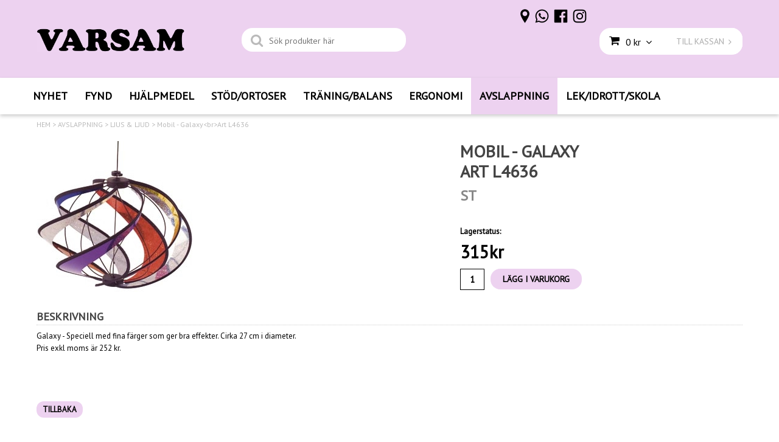

--- FILE ---
content_type: text/html; charset=utf-8
request_url: https://www.varsam.se/avslappning/ljus-ljud/mobil-galaxybrart-l4636
body_size: 23991
content:

      <!DOCTYPE html>
      <html lang="sv" class="page-showproduct culture-sv ff-under-cart-active">
      <head id="ctl00_Head1">
<meta name="twitter:card" content="product" />
<meta name="twitter:title" content="Mobil - GalaxyArt L4636 - Varsam" />
<meta name="twitter:description" content="Mobil - Galaxy&lt;br>Art L4636" />
<meta name="twitter:image" content="https://www.varsam.se/pub_images/large/6244_Galaxymobil.jpg" />
<meta name="twitter:data1" content="315&amp;nbsp;kr" />
<meta name="twitter:label1" content="Price" />
<meta property="og:title" content="Mobil - GalaxyArt L4636 - Varsam" />
<meta property="og:type" content="product" />
<meta property="og:url" content="https://www.varsam.se/avslappning/ljus-ljud/mobil-galaxybrart-l4636" />
<meta property="og:image" content="https://www.varsam.se/pub_images/large/6244_Galaxymobil.jpg" />
<meta property="og:description" content="Mobil - Galaxy&lt;br>Art L4636" />
<meta property="og:price:amount" content="315.00" />
<meta property="og:price:currency" content="SEK" /><script type="application/ld+json">
{"@context":"https://schema.org","@type":"Product","name":"Mobil - Galaxy\u003cbr\u003eArt L4636","description":"Mobil - Galaxy\u003cbr\u003eArt L4636","image":"https://www.varsam.se/pub_images/original/6244_Galaxymobil.jpg","category":"LJUS \u0026amp; LJUD","mpn":"L4636","offers":{"@type":"Offer","url":"https://www.varsam.se/avslappning/ljus-ljud/mobil-galaxybrart-l4636","availability":"https://schema.org/InStock","price":"315.00","priceCurrency":"SEK"},"productID":"L4636","sku":"L4636"}
</script>		<meta http-equiv="Content-Type" content="text/html; charset=utf-8" />
		<meta name="Description" content="Mobil - Galaxy<br>Art L4636" />
		<meta name="Keywords" content="varsam, varsam hjälpmedel, hjälpmedel, hjälpmedelsbutik, träning, rollator, knäskydd, Mobil - GalaxyArt L4636," />
<link href="/SystemScripts/jquery/fancybox/jquery.fancybox.css" rel="stylesheet" type="text/css" />
<link href="/M1/Production/css/style.css" rel="stylesheet" type="text/css" />
<link href="/M1/Production/css/extra.css" rel="stylesheet" type="text/css" />
<link href="/M1/Production/css/stylefastcheckout.css" rel="stylesheet" type="text/css" />
<link href="/SystemCss/jquery-ui-custom.css" rel="stylesheet" type="text/css" />

          <script src="/bundle/jshead?v=5YJlCo1tIWjvJzMGCOhKk5uetmcSyMdZj3isgmySddo1"></script>

        <script>var JetshopData={"ChannelInfo":{"Active":1,"Total":1,"Data":{"1":{"Name":"Default","Cultures":["da-DK","de-DE","en-GB","fi-FI","nb-NO","sv-SE"],"DefaultCulture":"sv-SE","Currencies":["SEK"],"DefaultCurrency":"SEK"}}},"ProductId":1904,"CategoryId":355,"NewsId":0,"ManufacturerId":0,"PageId":0,"Language":"sv","Culture":"sv-SE","Currency":"SEK","CurrencyDecimalSeparator":",","CurrencySymbol":"kr","CurrencyDisplay":"n $","VatIncluded":true,"BreadCrumbs":[["AVSLAPPNING","/avslappning"],["LJUS &amp; LJUD","/avslappning/ljus-ljud"],["Mobil - Galaxy&lt;br&gt;Art L4636","/avslappning/ljus-ljud/mobil-galaxybrart-l4636"]],"CategoryTemplate":0,"PriceList":"Standard","PriceListId":"7c7dfec3-2312-4dc9-a74f-913f3da0c686","IsLoggedIn":false,"IsStage":false,"IsStartPage":false,"IsCheckoutHttps":false,"ConnectedCategories":[{"Name":"LJUS & LJUD","Permalink":"/avslappning/ljus-ljud"}],"CanonicalCategoryId":355,"CanonicalBreadCrumbs":["www.varsam.se","","avslappning","ljus-ljud","mobil-galaxybrart-l4636"],"Urls":{"CountryRootUrl":"/","CheckoutUrl":"/checkout","StageCheckoutUrl":"/stage/checkout","ServicesUrl":"/Services","MyPagesUrl":"/my-pages","StageMyPagesUrl":"/stage/my-pages","LoginUrl":"/login","StageLoginUrl":"/stage/login","SignupUrl":"/signup","SignoutUrl":"/signout","MyPagesOrdersUrl":"/my-pages/orders","MyPagesOrderdetailsUrl":"/my-pages/orderdetails","MyPagesSettingsUrl":"/my-pages/settings","TermsAndConditionsUrl":"kopvillkor-policy","CartServiceUrl":"/Services/CartInfoService.asmx/LoadCartInfo"},"Translations":{"PlusVAT":"moms tillkommer med","Price":"Pris","ProceedToCheckout":"Till kassan","FilterAllSelected":"Alla valda","OnlyAvailableInWarehouse":"Endast i butik","OnlyAvailableInWebshop":"Endast på webben","ContinueShopping":"Fortsätt handla","Total":"Summa","TotalItems":"Summa artiklar","Cart":"Kundvagn","Menu":"Meny","AddingItemToCart":"Lägger varan i kundvagnen...","ItemNumber":"Artikelnummer","ViewCart":"Se kundvagn","YourShoppingCart":"Din kundvagn","GettingCart":"Hämtar kundvagnen...","IncludingVAT":"varav moms","Search":"Sök","Sort_ArticleNumber":"Artikelnummer","Sort_Bestseller":"Bästsäljare","Sort_Custom":"Custom","FilterMobileShowFilter":"Filtrera efter","FilterNoMatch":"Inga träffar med","FilterOk":"Välj","FilterReset":"Återställ filter","FilterSearch":"Sök på","FilterApplyFilter":"Visa produkter","FilterBuyButton":"Köp","FilterSelectAll":"Välj alla","FilterSelected":"Valda","FilterStockStatus":"Lagerstatus","FilterYes":"Ja","FilterYourChoices":"Dina val","FilterClose":"Stäng","FilterInfoButton":"Mer info","FilterLoadMoreProducts":"Ladda fler produkter","FilterMaxPrice":"Pris upp till","FilterMinPrice":"Pris från","Quantity":"Antal","Article":"Artikel","Sort_DateAdded":"Tillagd","Sort_Name":"Produktnamn","Sort_Price":"Pris","Sort_SubName":"Underproduktnamn","ResponsiveMyPages_OrderCartRecreationItemErrorNotBuyable":"{0} - Ej köpbar","ResponsiveMyPages_OrderCartRecreationItemErrorOutOfStock":"{0} - Ej i lager"},"Images":{"1904":["6244_Galaxymobil.jpg"]},"Products":{},"CustomerGroups":null,"SelectedFilters":null,"Order":null,"Customer":{"FirstName":null,"LastName":null,"Email":null,"HasSubscribed":false,"Identifier":null,"MemberNumber":null,"ExternalCustomerId":null,"CheckMemberStatus":false},"ProductInfo":{"ArticleNumber":"L4636","Name":"Mobil - Galaxy<br>Art L4636","SubName":"st","Images":["6244_Galaxymobil.jpg"],"StockStatus":" ","StockStatusId":11,"IsBuyable":true,"Vat":0.25000000,"Price":252.0,"PriceIncVat":315.0,"DiscountPrice":null,"DiscountPriceIncVat":null,"Attributes":null,"DistributionPackageSize":1,"FreightClassID":1},"DateTime":"2026-01-29T19:39:00+01:00"};</script><script type="text/javascript" src="/SystemScripts/jlib.js"></script>
          <script src="/bundle/jsbody?v=GmkY9Tyf-NYU-juSeQ3EBA6bb0hm8_yvuGsAsHQuDEo1"></script>

        <script type="text/javascript">
var UserIsTimeoutTitle = 'Din session är ej längre aktiv';
var UserIsTimeoutMessage = 'Sidan kommer laddas om pga inaktivitet.';
function ReloadAfterTimeout() {
window.location = 'https://www.varsam.se/avslappning/ljus-ljud/mobil-galaxybrart-l4636';}
; function systemResetTimeout(){
                        clearTimeout(window.systemTimeoutChecker);
                        window.systemTimeoutChecker=setTimeout(function(){ UserIsTimeout(UserIsTimeoutTitle, UserIsTimeoutMessage, ReloadAfterTimeout); },1190000);
                    };</script>

<script>window.dataLayer = window.dataLayer || [];</script>

<script>
(function(i,s,o,g,r,a,m){i['GoogleAnalyticsObject']=r;i[r]=i[r]||function(){
(i[r].q=i[r].q||[]).push(arguments)},i[r].l=1*new Date();a=s.createElement(o),
m=s.getElementsByTagName(o)[0];a.async=1;a.src=g;m.parentNode.insertBefore(a,m)
})(window,document,'script','//www.google-analytics.com/analytics.js','ga');

ga('create', 'UA-159662049-1', 'auto');
ga('send', 'pageview');

</script>

<script async defer src="https://www.googletagmanager.com/gtm.js?id=UA-159662049-1"></script>
<script>window.dataLayer = window.dataLayer || [];
window.dataLayer.push({ 'gtm.start': new Date().getTime(), 
event: 'gtm.js'});
</script><link href="https://fonts.googleapis.com/css?family=PT+Sans" rel="stylesheet">
<meta name="viewport" content="width=device-width, initial-scale=1.0" />
<link href="https://fonts.googleapis.com/css?family=Amatic+SC|Indie Flower|Lato|Quicksand|Poppins" rel="stylesheet">
<link href="https://fonts.googleapis.com/css?family=Didact+Gothic|Fredoka+One|Muli" rel="stylesheet">

<link href="/M1/production/css/font-awesome.min.css" rel="stylesheet" type="text/css">
<link href="/M1/production/css/responsive-base.css" rel="stylesheet" type="text/css"/>
<script src="/M1/production/scripts/responsive-base-libraries.js"></script>
<script src="/M1/production/scripts/responsive-base-core.js"></script>
<script src="/M1/production/scripts/responsive-base-views.js"></script>
<script src="/M1/production/scripts/responsive-base-modules.js"></script>
<script src="/M1/production/scripts/varsam.js"></script>

<!--[if lt IE 9]>
<script src="/M1/Stage/scripts/shiv-html5.js"></script>
<script src="/M1/Stage/scripts/shiv-cssMatcher.js"></script>
<script src="/M1/Stage/scripts/shiv-rem.js"></script>
<script src="/M1/Stage/scripts/shiv-selector.js"></script>
<script src="/M1/Stage/scripts/shiv-mediaQuery.js"></script>
<![endif]-->

<link href="/M1/Stage/css/support.css?v=2" rel="stylesheet" type="text/css" />

<style>
i:before {
font-family: "FontAwesome" !important;

}
</style>

<link rel="canonical" href="https://www.varsam.se/avslappning/ljus-ljud/mobil-galaxybrart-l4636" /><link href="/WebResource.axd?d=[base64]&amp;t=639049969782872947" type="text/css" rel="stylesheet" /><link href="/WebResource.axd?d=[base64]&amp;t=639049969782872947" type="text/css" rel="stylesheet" /><title>
	Mobil - GalaxyArt L4636 - Varsam
</title></head>
      <body id="ctl00_bdy" class="one-column hide-left-area">
      <form method="post" action="/avslappning/ljus-ljud/mobil-galaxybrart-l4636" onsubmit="javascript:return WebForm_OnSubmit();" id="aspnetForm" autocomplete="off">
<div class="aspNetHidden">
<input type="hidden" name="__EVENTTARGET" id="__EVENTTARGET" value="" />
<input type="hidden" name="__EVENTARGUMENT" id="__EVENTARGUMENT" value="" />
<input type="hidden" name="ctl00_main_ctl00_ctl00_tabContent_ClientState" id="ctl00_main_ctl00_ctl00_tabContent_ClientState" value="{&quot;ActiveTabIndex&quot;:-1,&quot;TabEnabledState&quot;:[true],&quot;TabWasLoadedOnceState&quot;:[false]}" />
<input type="hidden" name="__LASTFOCUS" id="__LASTFOCUS" value="" />
<input type="hidden" name="__VIEWSTATE" id="__VIEWSTATE" value="/[base64]/[base64]/////[base64]/////D2R51ZGp4nQCIZuO2YIQIxCMZLTiNsY/986SlcXUNQ5PCw==" />
</div>

<script type="text/javascript">
//<![CDATA[
var theForm = document.forms['aspnetForm'];
function __doPostBack(eventTarget, eventArgument) {
    if (!theForm.onsubmit || (theForm.onsubmit() != false)) {
        theForm.__EVENTTARGET.value = eventTarget;
        theForm.__EVENTARGUMENT.value = eventArgument;
        theForm.submit();
    }
}
//]]>
</script>


<script src="/WebResource.axd?d=1SYVfJI6ZauwFssmlmHfNFfV2fP_mPLZIsXfhhSOQWlAieGZhfRVAMUnLUlujp9NCXYnIfJUp6TchDNIJYEekDmtcakbh5CRZ_KvInU4dJM1&amp;t=638942282805310136" type="text/javascript"></script>

<script type="text/javascript">function SelectAttribute(n,sval) { $("[id$='ddlAttribute"+n+"']").val(sval).trigger('change'); }$(document).ready(function() {if( $("[id$='ddlAttribute2']").length > 0 ){$("[id$='ddlAttribute2']").trigger('change');}else{$("[id$='ddlAttribute1']").trigger('change');}});</script>
<script src="/ScriptResource.axd?d=A9jFfkDZABZ4gFMPkZwZQZm_ZyJtkt7E7yyly3He_rhbu6x1DaoiFVTUozzHB1B0lYxg_IXzMCVa8SOQmKGA4p-v9b1SDeVXLyWb4CG9gY8xh_XMBIhJfBs0bapeqncLGOvPasXo1WBb03usSqRnQDatxgQ3UFpaKNAEoWEGKKk1&amp;t=ffffffffe6692900" type="text/javascript"></script>
<script src="/ScriptResource.axd?d=2tCO-XTNAXurvhh_aKP1PuNx_WR3LXcvGrKuvF0lp_7QR1x5EG-6oqZb9S-GiYS4Qllpvqza_5ONUG8hrIql8mo7wZsOKGdtodxvfuAAP_PET2k6MJtTTNQsKa2e4Dnb7_ojgS2BvbX9PZNHvCuT3X4macDblfhrJ-c7oJTUtLkcVOiJPC78cYzIZvMAXc3D0&amp;t=32e5dfca" type="text/javascript"></script>
<script src="/ScriptResource.axd?d=jBEYVaD3FEzjc5wz-jw1R31Mf_3ord9DMddrwpOUibxHms30eWlBpGEk2xgtjhTdLTZ4jwS4WYjU3LwQ2URGpvEpvYmqKR_10IvZshoX5h6gpTLoBD6skIo7CX4HIige10BLt1JekP58thoRHfk4YKK08MaH7M4vlScP1z7gwxF6P4LUKbzpB3YEx4lgIM920&amp;t=32e5dfca" type="text/javascript"></script>
<script src="/ScriptResource.axd?d=[base64]&amp;t=ffffffffb4662167" type="text/javascript"></script>
<script src="../../SystemScripts/Product.js?v=4" type="text/javascript"></script>
<script src="/ScriptResource.axd?d=[base64]&amp;t=ffffffffb4662167" type="text/javascript"></script>
<script src="/ScriptResource.axd?d=[base64]&amp;t=ffffffffb4662167" type="text/javascript"></script>
<script src="/ScriptResource.axd?d=pTCmGQXYXBvhwnp3sB8z8XqIi8r44qOqJFIuKzOCj0C-dLpmI8i-1Ozf9ZwLdvsMnuJjiL5F-8u_MPQt_3fuzatZIDopUAmHhoSZISzqwq1cyFO8ghjSxSt1qSDkzbZWsSpPsRiEeTTlQLazsd1gLwau-x8D9YYFL1VSRpNCdwUS36h6K4fFzyHPlDkEasmI0&amp;t=7d5986a" type="text/javascript"></script>
<script src="/ScriptResource.axd?d=OYVyBk1GzkWMYuGfM8q5BoRrmXC1k51ujc8c3lAbhHhgEX9pyXAhH0DR7CibSKHDI2ntDFp6_o5pAkHHNqGo8uYRP3tmeXdkAtvbwTVZbXEuv4fqgHEON9X9l4L9Jjsg7JI9Kf9wRdjGpd3DpLXkewvyeMTS40IBXhyPoXgyRAE1&amp;t=7d5986a" type="text/javascript"></script>
<script src="/ScriptResource.axd?d=9ocHRzy7CHwoKZtriLgZDOxZ2aiDcAGSE4fV4X0H0fMc2cosEmlyXTUYQlrDPvkPBRLUS-uwUCRRMxmQRIeqRV3WVIkA-_n3Y8bLiIrl2aGcaDdFWizDDaU1EuF-Sn98QopC_d_2BlMze7dVJac3mZ-MNLqC12mNMaA8rEmB97g1&amp;t=7d5986a" type="text/javascript"></script>
<script src="/ScriptResource.axd?d=jUXnz37GA_P7dFEuLIIw40z5Gj070DGPa4_TcLt55ZMjoATi_tMlzSmnjiS6SjOO2TNaWaevyZcE6XzGIn5cDvhFq0z5U-kuf4IkV7GWKm-RCbJN6mckP_7QM0Y3GKwmxlrJXfqOalsfGFZjEdiNGvZ0bBX7VM2-BJGDL-XDOFk1&amp;t=7d5986a" type="text/javascript"></script>
<script src="/ScriptResource.axd?d=YnFE_EtgooYmlAFJ5QJaev6o6n1-xAXZMIJIfja0r-RzcHk9cmVjZFqkFvFPHCEQSorWehY5bj6N-HQmPGHzBEQIJXNwUgcDDEGRVPFauIMbeT6MpPqBNlBKTmGX9PahP-uDfIygWOi0lE5RldNYqyHyTs0l1U6HRxp6s_b1NMU1&amp;t=7d5986a" type="text/javascript"></script>
<script src="/ScriptResource.axd?d=gErpbTt43r9NDZD4IxQjHS3-HiOfBzjfDKubyvMBTsNrtpWXUkDaUAcVnLjvTKSSOl9XU6VF3k_AFZG2TYH18Z0J9bvt2AX2FMsoj59h_QqaSdTQyhhT6ckt4y6pn6uNzuC3TXQd7aDwGoD8dl-aZ3T_PyzvK9aTNQQfZBfqcZvnoRaSPKY88bcyOIKyYdEh0&amp;t=7d5986a" type="text/javascript"></script>
<script src="/ScriptResource.axd?d=[base64]&amp;t=ffffffffb4662167" type="text/javascript"></script>
<script src="/ScriptResource.axd?d=6-2P9rp5UlYkdkcvLdGDfybcOtCALabJ2_s0cfLXWFxituTDU7S_jmurX3zTF5enf6gJvHQwQGyvaOonFvRLdkF2Cmsecry0dd49vFw3_L2IGsTym2Ok4PSTyjXv1xyu_rWF5rbuFDVa39367_329yVAXnBHcC1IhOo8hfxUbDk1&amp;t=7d5986a" type="text/javascript"></script>
<script src="/ScriptResource.axd?d=Z4OdJxLV5w5fqmWZ-stJ-4lPJ3ZWT3R8tB8Dv45asfJoYJG1PePMwFWbypECkmXeIUAUUHV_3Ec7YNJ_la5h9i2EF76inLccfza5QOnl5wOSVaMrg2H8qpLHim1VIcpVn_YhSPjYaSLqhU8YPEnTUzYwN40l0PNQ0ORrhYrjvoOUOgNNopYDdZS5npP4b9if0&amp;t=7d5986a" type="text/javascript"></script>
<script src="/ScriptResource.axd?d=Xvn9xuOrOJ7Bpcye8PZ4pmrYG1jpN1DKhpetCs7JKesvxZFI7Ygz34mHtCY2Y4rQ_uw5gspilGxB8Q8hr3txymbno0GrALrxIQUgdsgChc_RTPT7DGNXH6rAiCpBFtutXegZ63OJUkly2jdtYjXcgU9rNUCAZXx3zFlz4QUtwxw1&amp;t=7d5986a" type="text/javascript"></script>
<script src="../../Services/General.asmx/js" type="text/javascript"></script>
<script type="text/javascript">
//<![CDATA[
function WebForm_OnSubmit() {
if (typeof(ValidatorOnSubmit) == "function" && ValidatorOnSubmit() == false) return false;
return true;
}
//]]>
</script>

			<div class="aspNetHidden">

				<input type="hidden" name="__VIEWSTATEGENERATOR" id="__VIEWSTATEGENERATOR" value="C65414BD" />
				<input type="hidden" name="__EVENTVALIDATION" id="__EVENTVALIDATION" value="/wEdAArhHUPCm1qMgLkg0fkmxpvGMDLqXvi2Qiej3hF86pr8u5XQP73ca8WQH7YGZDNSVWSSC1na3UvWZPk/FV33b3UMW2DC7DPQ7O0ixXYiN/s28g4RfCNpRy+gYSWYRyyHsHFhd1ujjCaB6OTG3ew0w6h99c/T/pu5ZMRHDajcys7x8S8NiZ1BrQA0qYRKF4nAPBP4F4RRpY4V3b+xNZlNeNG1Rt8bc6yO6D69fIPygaGpL7g6KXDsnHAEEs85/r1hJgo=" />
			</div>
      <script type="text/javascript">
//<![CDATA[
Sys.WebForms.PageRequestManager._initialize('ctl00$sm', 'aspnetForm', [], [], [], 90, 'ctl00');
//]]>
</script>


      

      <script type="text/javascript">
        var alertText = 'Du m\u00E5ste fylla i minst tv\u00E5 tecken';
      </script>


<div id="cip"><div id="ctl00_cip_tag">

</div><div id="ctl00_cip_anShow">

</div><div id="ctl00_cip_anClose">

</div></div>

<div class="popup-info-box">
    <div class="popup-info-box-close">
    </div>
    <div class="popup-info-box-content">
    </div>
</div>


<div id="outer-wrapper">
    <div id="inner-wrapper">
        <header id="header">
            <div id="header-inner">
                <div class="logo-wrapper">
    <div class="logo-header">
        <span id="ctl00_ctl02_ctl00_ctl00_labTitle"></span></div>
    <div class="logo-body">
        <input type="image" name="ctl00$ctl02$ctl00$ctl00$imgLogo" id="ctl00_ctl02_ctl00_ctl00_imgLogo" title="Varsam" src="/production/images/logovarsam%20tjock.png" alt="Varsam" onclick="javascript:WebForm_DoPostBackWithOptions(new WebForm_PostBackOptions(&quot;ctl00$ctl02$ctl00$ctl00$imgLogo&quot;, &quot;&quot;, true, &quot;&quot;, &quot;&quot;, false, false))" />
    </div>
    <div class="logo-footer"></div>
</div>


                <div id="menu-wrapper">

                    <div id="menu-content">

                        <div id="menu-activator" class="menu-icon icon-button"><i class="fa fa-bars fa-fw"></i><span></span></div>

                        <div id="search-box-wrapper" class="menu-component">
                            <div id="search-activator" class="search-icon icon-button"><i class="fa fa-search fa-fw"></i><span></span></div>
                            <div id="ctl00_searchBox" DisplayType="Basic" class="search-box-wrapper">
	<div class="search-box-header">S&#246;k produkter h&#228;r</div><div class="search-box-body"><div class="search-box-input"><input name="ctl00$searchBox$tbSearch" id="ctl00_searchBox_tbSearch" type="search" placeholder="Sök produkter här" /></div><div class="search-box-button"><a id="ctl00_searchBox_SearchBoxButton" class="search-icon" title="Search" href="javascript:DoSearch(&#39;/searchresults&#39;, &#39;ctl00_searchBox_tbSearch&#39;, &quot;Du m\u00E5ste fylla i minst tv\u00E5 tecken&quot;, 20);"><img src="../../M1/Production/images/buttons/sv-SE/search.png" /></a></div></div><div class="search-box-footer"></div>
</div>
                        </div>

                        <div id="cart-activator" class="cart-icon icon-button"><i class="fa fa-shopping-cart fa-fw"></i><span></span><b></b></div>
                        <div class="cart-area-wrapper menu-component">
                            
<div class="small-cart-wrapper">
    <div class="small-cart-header">
        <span><span id="ctl00_Cart1_ctl00_ctl00_SmallCartHeaderLabel">Kundvagn</span></span>
    </div>
    <div id="ctl00_Cart1_ctl00_ctl00_SmallCartBody" class="small-cart-body">
        <div class="small-cart-items">
             <span class="small-cart-items-label"><span id="ctl00_Cart1_ctl00_ctl00_SmallCartItemsLabel">Antal varor</span></span>
             <span class="small-cart-items-value">0</span>
             <span class="small-cart-items-suffix"><span id="ctl00_Cart1_ctl00_ctl00_SmallCartItemsPcs">st</span></span>
        </div>
        <div id="ctl00_Cart1_ctl00_ctl00_SmallCartSumPanel" class="small-cart-sum">
	
            <span class="small-cart-sum-label"><span id="ctl00_Cart1_ctl00_ctl00_SmallCartSummaLabel">Summa</span></span>
            <span class="small-cart-sum-value">0 kr</span>
        
</div>
    </div>
    

<div class="SmallCartButtons">
    <a class="button checkout-text button-disabled" id="ctl00_Cart1_ctl00_ctl00_CartNavigation_ctl00_ctl00_CheckoutButton" rel="nofollow"><span>TILL KASSAN</span></a>
    <a class="button mypages-text button-disabled" id="ctl00_Cart1_ctl00_ctl00_CartNavigation_ctl00_ctl00_MyPagesButton" rel="nofollow"><span>Mina sidor</span></a>
    <a class="button fancybox-iframe-login login-text" id="ctl00_Cart1_ctl00_ctl00_CartNavigation_ctl00_ctl00_LoginText" href="https://www.varsam.se/FastLogin.aspx?ReturnURL=%2favslappning%2fljus-ljud%2fmobil-galaxybrart-l4636" rel="nofollow"><span>LOGGA IN     │</span></a>
    
</div>
    
    <div class="small-cart-footer">
    </div>
</div>
                            <div id='FreeFreight_Cart' onclick='SwitchExpand(this);'></div>

                            <!--Voucher is no longer supported-->
                        </div>

                        <div id="info-text-left-wrapper" class="menu-component hide-for-medium-down">
                            <div id="ctl00_itc">
				<div class="InfoTextWrapper"><p><a href="https://www.varsam.se/butiker-oppettider"><img style="vertical-align: middle;" src="/pub_images/medium/butik2.25z´x25.png" alt="" /></a> <a href="https://www.varsam.se/kontakta-oss"><img style="vertical-align: middle;" src="/pub_images/medium/phonelogolila.25x25.png" alt="" /></a>  <a href="https://www.facebook.com/VarsamAB/" target="_blank"><img style="vertical-align: middle;" src="/pub_images/medium/fblogolila.25x25.png" alt="" /></a>  <a href="https://www.instagram.com/varsamab/" target="_blank"><img style="vertical-align: middle;" src="/pub_images/medium/instalogolila.25x25.png" alt="" /></a></p></div>
			</div>
                        </div>

                    </div>

                </div>
            </div>
            <nav id="cat-nav" role="navigation" class="menu-component">
                <div class="nav-bar">
                    <ul id="category-navigation" class="category-navigation lv1"><li class="lv1 pos1 first"><a href="/nyheter">NYHET</a></li><li class="lv1 pos2"><a href="/fyndhorna">FYND</a></li><li class="lv1 pos3 has-subcategories"><a href="/hjalpmedel">HJÄLPMEDEL</a><ul class="lv2"><li class="lv2 pos1 first has-subcategories"><a href="/hjalpmedel/forflyttning">FÖRFLYTTNING</a><ul class="lv3"><li class="lv3 pos1 first"><a href="/hjalpmedel/forflyttning/rollatorer">Rollatorer</a></li><li class="lv3 pos2"><a href="/hjalpmedel/forflyttning/rollator-tillbehor">Rollator tillbehör</a></li><li class="lv3 pos3"><a href="/hjalpmedel/forflyttning/kappar-1">Käppar</a></li><li class="lv3 pos4"><a href="/hjalpmedel/forflyttning/kryckor-1">Kryckor</a></li><li class="lv3 pos5"><a href="/hjalpmedel/forflyttning/gastavar">Gåstavar</a></li><li class="lv3 pos6"><a href="/hjalpmedel/forflyttning/kappkrycktillbehor-1">Käpp/krycktillbehör</a></li><li class="lv3 pos7"><a href="/hjalpmedel/forflyttning/kappgastod-1">Käpp/gåstöd</a></li><li class="lv3 pos8"><a href="/hjalpmedel/forflyttning/rullstol">Rullstolar</a></li><li class="lv3 pos9"><a href="/hjalpmedel/forflyttning/rullstolstillbehor-1">Rullstolstillbehör</a></li><li class="lv3 pos10"><a href="/hjalpmedel/forflyttning/eloflex-tillbehor">Eloflex & tillbehör</a></li><li class="lv3 pos11"><a href="/hjalpmedel/forflyttning/scooter-1">Scooter</a></li><li class="lv3 pos12"><a href="/hjalpmedel/forflyttning/overflyttning">Överflyttning</a></li><li class="lv3 pos13"><a href="/hjalpmedel/forflyttning/ramper-1">Ramper</a></li><li class="lv3 pos14"><a href="/hjalpmedel/forflyttning/akpasar-regnjackor-1">Åkpåsar & regnjackor</a></li><li class="lv3 pos15 last"><a href="/hjalpmedel/forflyttning/shopper">Shoppingvagnar</a></li></ul></li><li class="lv2 pos2 has-subcategories"><a href="/hjalpmedel/kok-hushall">KÖK & HUSHÅLL</a><ul class="lv3"><li class="lv3 pos1 first"><a href="/hjalpmedel/kok-hushall/antihalk">Antihalk</a></li><li class="lv3 pos2"><a href="/hjalpmedel/kok-hushall/antihalk-tenura">Antihalk, Tenura</a></li><li class="lv3 pos3"><a href="/hjalpmedel/kok-hushall/bestick-grepp-1">Bestick & grepp</a></li><li class="lv3 pos4"><a href="/hjalpmedel/kok-hushall/muggar-glas">Muggar & glas</a></li><li class="lv3 pos5"><a href="/hjalpmedel/kok-hushall/tallrikar">Tallrikar</a></li><li class="lv3 pos6"><a href="/hjalpmedel/kok-hushall/griptanger-1">Griptänger</a></li><li class="lv3 pos7"><a href="/hjalpmedel/kok-hushall/matlagning-kryddor-1">Matlagning, kryddor</a></li><li class="lv3 pos8"><a href="/hjalpmedel/kok-hushall/matlagning-att-halla-1">Matlagning, att hälla</a></li><li class="lv3 pos9"><a href="/hjalpmedel/kok-hushall/matlagning-redskap-1">Matlagning, redskap</a></li><li class="lv3 pos10"><a href="/hjalpmedel/kok-hushall/matlagning-skala">Matlagning, skala</a></li><li class="lv3 pos11"><a href="/hjalpmedel/kok-hushall/hushall-husgerad">Hushåll/husgeråd</a></li><li class="lv3 pos12"><a href="/hjalpmedel/kok-hushall/oppnare-lock-1">Öppnare, lock</a></li><li class="lv3 pos13"><a href="/hjalpmedel/kok-hushall/oppnare-flaskor-1">Öppnare, flaskor</a></li><li class="lv3 pos14"><a href="/hjalpmedel/kok-hushall/oppnare-konserver-1">Öppnare, konserver</a></li><li class="lv3 pos15"><a href="/hjalpmedel/kok-hushall/alla-oppnare">Alla Öppnare</a></li><li class="lv3 pos16"><a href="/hjalpmedel/kok-hushall/oppnare-ovrigt-1">Öppnare, övrigt</a></li><li class="lv3 pos17"><a href="/hjalpmedel/kok-hushall/skarbrador">Skärbrädor</a></li><li class="lv3 pos18"><a href="/hjalpmedel/kok-hushall/knivar-1">Knivar</a></li><li class="lv3 pos19"><a href="/hjalpmedel/kok-hushall/saxar-1">Saxar</a></li><li class="lv3 pos20"><a href="/hjalpmedel/kok-hushall/stad-disk-1">Städ & disk</a></li><li class="lv3 pos21 last"><a href="/hjalpmedel/kok-hushall/barn-matsituationen-1">Barn - matsituationen</a></li></ul></li><li class="lv2 pos3 has-subcategories"><a href="/hjalpmedel/varmeprodukter">VÄRMEPRODUKTER</a><ul class="lv3"><li class="lv3 pos1 first"><a href="/hjalpmedel/varmeprodukter/varmeprodukter-1">Värmeprodukter</a></li><li class="lv3 pos2"><a href="/hjalpmedel/varmeprodukter/varmeplagg-1">Värmeplagg</a></li><li class="lv3 pos3"><a href="/hjalpmedel/varmeprodukter/angora-1">Angora</a></li><li class="lv3 pos4"><a href="/hjalpmedel/varmeprodukter/fleece-1">Fleece</a></li><li class="lv3 pos5 last"><a href="/hjalpmedel/varmeprodukter/vetevarmare-1">Vetevärmare</a></li></ul></li><li class="lv2 pos4 has-subcategories"><a href="/hjalpmedel/klader--skor--mm">KLÄDER & SKOR</a><ul class="lv3"><li class="lv3 pos1 first"><a href="/hjalpmedel/klader--skor--mm/klader-o-tillbehor-1">Kläder & tillbehör</a></li><li class="lv3 pos2"><a href="/hjalpmedel/klader--skor--mm/strumppadragare-1">Strumppådragare</a></li><li class="lv3 pos3"><a href="/hjalpmedel/klader--skor--mm/pakladning">Påklädning</a></li><li class="lv3 pos4"><a href="/hjalpmedel/klader--skor--mm/strumpor">Strumpor</a></li><li class="lv3 pos5"><a href="/hjalpmedel/klader--skor--mm/rullstolsklader-1">Rullstolskläder</a></li><li class="lv3 pos6"><a href="/hjalpmedel/klader--skor--mm/skor-1">Skor</a></li><li class="lv3 pos7"><a href="/hjalpmedel/klader--skor--mm/skotillbehor-1">Skotillbehör</a></li><li class="lv3 pos8"><a href="/hjalpmedel/klader--skor--mm/halkskydd-1">Halkskydd</a></li><li class="lv3 pos9"><a href="/hjalpmedel/klader--skor--mm/regnjackor-1">Regnjackor</a></li><li class="lv3 pos10 last"><a href="/hjalpmedel/klader--skor--mm/haklappar">Haklappar</a></li></ul></li><li class="lv2 pos5 has-subcategories"><a href="/hjalpmedel/toalettutrustning-hygien">TOALETTUTRUSTNING & HYGIEN</a><ul class="lv3"><li class="lv3 pos1 first"><a href="/hjalpmedel/toalettutrustning-hygien/toalett-hygien">Toalett & Hygien</a></li><li class="lv3 pos2"><a href="/hjalpmedel/toalettutrustning-hygien/inkontinensskydd-1">Inkontinensskydd</a></li><li class="lv3 pos3"><a href="/hjalpmedel/toalettutrustning-hygien/urinflaskor-backen">Urinflaskor & bäcken</a></li><li class="lv3 pos4"><a href="/hjalpmedel/toalettutrustning-hygien/hygien-kroppsvard">Hygien, kroppsvård </a></li><li class="lv3 pos5"><a href="/hjalpmedel/toalettutrustning-hygien/duschning">Dusch</a></li><li class="lv3 pos6"><a href="/hjalpmedel/toalettutrustning-hygien/duschpallar">Duschpallar</a></li><li class="lv3 pos7"><a href="/hjalpmedel/toalettutrustning-hygien/munhygien">Munhygien</a></li><li class="lv3 pos8"><a href="/hjalpmedel/toalettutrustning-hygien/hudosil-1">Hudosil</a></li><li class="lv3 pos9"><a href="/hjalpmedel/toalettutrustning-hygien/bodystocking-nattdrakt">Bodystocking, nattdräkt</a></li><li class="lv3 pos10 last"><a href="/hjalpmedel/toalettutrustning-hygien/glidlakan-draglakan">Glidlakan & draglakan</a></li></ul></li><li class="lv2 pos6 has-subcategories"><a href="/hjalpmedel/kuddar-sitt-liggstod">KUDDAR, SITT & LIGGSTÖD</a><ul class="lv3"><li class="lv3 pos1 first"><a href="/hjalpmedel/kuddar-sitt-liggstod/sittstod-1">Sittstöd</a></li><li class="lv3 pos2"><a href="/hjalpmedel/kuddar-sitt-liggstod/kuddar-sitt-liggstod">Kuddar</a></li><li class="lv3 pos3"><a href="/hjalpmedel/kuddar-sitt-liggstod/sittkuddar-1">Sittkuddar</a></li><li class="lv3 pos4"><a href="/hjalpmedel/kuddar-sitt-liggstod/att-sitta-1">Att sitta</a></li><li class="lv3 pos5"><a href="/hjalpmedel/kuddar-sitt-liggstod/ryggdynor-1">Ryggdynor</a></li><li class="lv3 pos6"><a href="/hjalpmedel/kuddar-sitt-liggstod/tempur-kuddar-madrasser">Tempur, kuddar & madrasser</a></li><li class="lv3 pos7"><a href="/hjalpmedel/kuddar-sitt-liggstod/tempur-ovrigt-1">Tempur, övrigt</a></li><li class="lv3 pos8"><a href="/hjalpmedel/kuddar-sitt-liggstod/madrasser-skydd-1">Madrasser & skydd</a></li><li class="lv3 pos9 last"><a href="/hjalpmedel/kuddar-sitt-liggstod/avlastning-tryck-1">Avlastning & tryck</a></li></ul></li><li class="lv2 pos7 has-subcategories"><a href="/hjalpmedel/forstoring">FÖRSTORING</a><ul class="lv3"><li class="lv3 pos1 first"><a href="/hjalpmedel/forstoring/forstoringsglas-1">Förstoringsglas</a></li><li class="lv3 pos2 last"><a href="/hjalpmedel/forstoring/synhjalpmedel-1">Synhjälpmedel</a></li></ul></li><li class="lv2 pos8 has-subcategories"><a href="/hjalpmedel/dusch-bad">DUSCH & BAD</a><ul class="lv3"><li class="lv3 pos1 first"><a href="/hjalpmedel/dusch-bad/duschpallar">Duschpallar</a></li><li class="lv3 pos2"><a href="/hjalpmedel/dusch-bad/dusch">Dusch</a></li><li class="lv3 pos3"><a href="/hjalpmedel/dusch-bad/bad-1">Bad</a></li><li class="lv3 pos4 last"><a href="/hjalpmedel/dusch-bad/handtag-grepp">Handtag, grepp</a></li></ul></li><li class="lv2 pos9 has-subcategories"><a href="/hjalpmedel/skriv-lashjalp">SKRIV & LÄSHJÄLP</a><ul class="lv3"><li class="lv3 pos1 first"><a href="/hjalpmedel/skriv-lashjalp/skriv-lashjalp-1">Skriv & läshjälp</a></li><li class="lv3 pos2"><a href="/hjalpmedel/skriv-lashjalp/pennor-penngrepp-1">Pennor & penngrepp</a></li><li class="lv3 pos3 last"><a href="/hjalpmedel/skriv-lashjalp/las-tid">Läs & tid</a></li></ul></li><li class="lv2 pos10 has-subcategories"><a href="/hjalpmedel/sjukvardsprodukter">SJUKVÅRDSPRODUKTER</a><ul class="lv3"><li class="lv3 pos1 first"><a href="/hjalpmedel/sjukvardsprodukter/sjukvardsprodukter-1">Sjukvårdsprodukter</a></li><li class="lv3 pos2"><a href="/hjalpmedel/sjukvardsprodukter/tablettdoserare-1">Tablettdoserare</a></li><li class="lv3 pos3 last"><a href="/hjalpmedel/sjukvardsprodukter/tens-1">Tens</a></li></ul></li><li class="lv2 pos11 has-subcategories"><a href="/hjalpmedel/mobler">MÖBLER</a><ul class="lv3"><li class="lv3 pos1 first"><a href="/hjalpmedel/mobler/mobler-tillbehor-1">Möbler & tillbehör</a></li><li class="lv3 pos2"><a href="/hjalpmedel/mobler/sangbord-lasbord">Sängbord/läsbord</a></li><li class="lv3 pos3"><a href="/hjalpmedel/mobler/fatoljer-1">Fåtöljer</a></li><li class="lv3 pos4"><a href="/hjalpmedel/mobler/stolar">Stolar</a></li><li class="lv3 pos5"><a href="/hjalpmedel/mobler/fotvaggor">Fotvaggor</a></li><li class="lv3 pos6"><a href="/hjalpmedel/mobler/stegar">Stegar</a></li><li class="lv3 pos7"><a href="/hjalpmedel/mobler/forhojningsben-1">Förhöjningsben</a></li><li class="lv3 pos8 last"><a href="/hjalpmedel/mobler/ipad-och-bokstod">Ipad- och Bokstöd</a></li></ul></li><li class="lv2 pos12 has-subcategories"><a href="/hjalpmedel/horsel-hjalpmedel">HÖRSEL</a><ul class="lv3"><li class="lv3 pos1 first last"><a href="/hjalpmedel/horsel-hjalpmedel/horsel-1">Hörsel</a></li></ul></li><li class="lv2 pos13 has-subcategories"><a href="/hjalpmedel/kommunikation-minne-tid">KOMMUNIKATION, MINNE, TID</a><ul class="lv3"><li class="lv3 pos1 first"><a href="/hjalpmedel/kommunikation-minne-tid/kommunikation-">Kommunikation</a></li><li class="lv3 pos2"><a href="/hjalpmedel/kommunikation-minne-tid/minne-1">Minne</a></li><li class="lv3 pos3"><a href="/hjalpmedel/kommunikation-minne-tid/tid-1">Tid</a></li><li class="lv3 pos4 last"><a href="/hjalpmedel/kommunikation-minne-tid/inte-tappa-bort">Inte tappa bort</a></li></ul></li><li class="lv2 pos14 has-subcategories"><a href="/hjalpmedel/spel-hobby">SPEL & HOBBY</a><ul class="lv3"><li class="lv3 pos1 first"><a href="/hjalpmedel/spel-hobby/spel-1">Spel</a></li><li class="lv3 pos2"><a href="/hjalpmedel/spel-hobby/mala-sy-1">Måla & sy</a></li><li class="lv3 pos3"><a href="/hjalpmedel/spel-hobby/kastspel-1">Kast & racket</a></li><li class="lv3 pos4"><a href="/hjalpmedel/spel-hobby/koner-markeringar-1">Koner & markeringar</a></li><li class="lv3 pos5"><a href="/hjalpmedel/spel-hobby/bollar-mjuka-1">Bollar, mjuka</a></li><li class="lv3 pos6"><a href="/hjalpmedel/spel-hobby/ballonger-latta-bollar-1">Ballonger & lätta bollar</a></li><li class="lv3 pos7"><a href="/hjalpmedel/spel-hobby/tarningar-1">Tärningar</a></li><li class="lv3 pos8"><a href="/hjalpmedel/spel-hobby/bowling-kurling-1">Bowling & kurling</a></li><li class="lv3 pos9"><a href="/hjalpmedel/spel-hobby/boccia-1">Boccia</a></li><li class="lv3 pos10"><a href="/hjalpmedel/spel-hobby/golf-krocket">Golf & Krocket</a></li><li class="lv3 pos11"><a href="/hjalpmedel/spel-hobby/ljudbollar-1">Ljudbollar</a></li><li class="lv3 pos12"><a href="/hjalpmedel/spel-hobby/samarbetsovningar-1">Samarbetsövningar</a></li><li class="lv3 pos13"><a href="/hjalpmedel/spel-hobby/rytmik-1">Rytmik</a></li><li class="lv3 pos14"><a href="/hjalpmedel/spel-hobby/pussel-1">Pussel</a></li><li class="lv3 pos15"><a href="/hjalpmedel/spel-hobby/musik-ljud-1">Musik & ljud</a></li><li class="lv3 pos16"><a href="/hjalpmedel/spel-hobby/tradgard-1">Trädgård</a></li><li class="lv3 pos17"><a href="/hjalpmedel/spel-hobby/dockor-rubens-barn-1">Dockor - Rubens barn</a></li><li class="lv3 pos18 last"><a href="/hjalpmedel/spel-hobby/pumpar-bollhallare">Pumpar & bollhållare</a></li></ul></li><li class="lv2 pos15"><a href="/hjalpmedel/kyla">KYLA</a></li><li class="lv2 pos16"><a href="/hjalpmedel/massage">MASSAGE</a></li><li class="lv2 pos17"><a href="/hjalpmedel/strumppadragare-1">STRUMPPÅDRAGARE</a></li><li class="lv2 pos18"><a href="/hjalpmedel/tyngdtacke">TYNGDTÄCKE</a></li><li class="lv2 pos19"><a href="/hjalpmedel/bocker">BÖCKER</a></li><li class="lv2 pos20 last"><a href="/hjalpmedel/skor-1">SKOR</a></li></ul></li><li class="lv1 pos4 has-subcategories"><a href="/bandage-stod-ortoser">STÖD/ORTOSER</a><ul class="lv2"><li class="lv2 pos1 first"><a href="/bandage-stod-ortoser/rygg-hoft">RYGG & HÖFT</a></li><li class="lv2 pos2"><a href="/bandage-stod-ortoser/hand-arm">HAND & ARM</a></li><li class="lv2 pos3"><a href="/bandage-stod-ortoser/kna">KNÄ & LÅR</a></li><li class="lv2 pos4"><a href="/bandage-stod-ortoser/fot-vrist">FOT & VRIST</a></li><li class="lv2 pos5"><a href="/bandage-stod-ortoser/hals-nacke">HALS & NACKE</a></li><li class="lv2 pos6"><a href="/bandage-stod-ortoser/hoftskydd-1">HÖFTSKYDD</a></li><li class="lv2 pos7"><a href="/bandage-stod-ortoser/tejper-lindor">TEJP & LINDOR</a></li><li class="lv2 pos8"><a href="/bandage-stod-ortoser/stodstrumpor-1">STÖDSTRUMPOR</a></li><li class="lv2 pos9"><a href="/bandage-stod-ortoser/ta-1">TÅ</a></li><li class="lv2 pos10 last"><a href="/bandage-stod-ortoser/back-on-track">BACK ON TRACK</a></li></ul></li><li class="lv1 pos5 has-subcategories"><a href="/traning-balans">TRÄNING/BALANS</a><ul class="lv2"><li class="lv2 pos1 first"><a href="/traning-balans/traning-1">TRÄNING</a></li><li class="lv2 pos2"><a href="/traning-balans/pilates">PILATES</a></li><li class="lv2 pos3"><a href="/traning-balans/mattor-och-balans">MATTOR & BALANS</a></li><li class="lv2 pos4"><a href="/traning-balans/traningsutrustning">TRÄNINGSUTRUSTNING</a></li><li class="lv2 pos5"><a href="/traning-balans/balansbollar-stabilitet">BALANSBOLLAR & STABILITET</a></li><li class="lv2 pos6"><a href="/traning-balans/handtraning-1">HANDTRÄNING</a></li><li class="lv2 pos7"><a href="/traning-balans/pumpar-bollhallare-1">PUMPAR & BOLLHÅLLARE</a></li><li class="lv2 pos8"><a href="/traning-balans/stora-bollar-1">STORA BOLLAR</a></li><li class="lv2 pos9"><a href="/traning-balans/simning-bad">SIMNING & BAD</a></li><li class="lv2 pos10 last"><a href="/traning-balans/hundtraning">HUNDTRÄNING</a></li></ul></li><li class="lv1 pos6"><a href="/ergonomi-1">ERGONOMI</a></li><li class="lv1 pos7 active has-subcategories"><a href="/avslappning">AVSLAPPNING</a><ul class="lv2"><li class="lv2 pos1 first"><a href="/avslappning/massage">MASSAGE</a></li><li class="lv2 pos2"><a href="/avslappning/somn">SÖMN</a></li><li class="lv2 pos3 active selected"><a href="/avslappning/ljus-ljud">LJUS & LJUD</a></li><li class="lv2 pos4 last"><a href="/avslappning/hangmattor">HÄNGMATTOR</a></li></ul></li><li class="lv1 pos8 last has-subcategories"><a href="/lek-idrott-skola">LEK/IDROTT/SKOLA</a><ul class="lv2"><li class="lv2 pos1 first"><a href="/lek-idrott-skola/fidgets">FIDGETS</a></li><li class="lv2 pos2 has-subcategories"><a href="/lek-idrott-skola/i-klassrummet">I KLASSRUMMET</a><ul class="lv3"><li class="lv3 pos1 first"><a href="/lek-idrott-skola/i-klassrummet/skriv-lasstod-1">Skriv & lässtöd</a></li><li class="lv3 pos2"><a href="/lek-idrott-skola/i-klassrummet/klassrumsprodukter">Klassrumsprodukter</a></li><li class="lv3 pos3"><a href="/lek-idrott-skola/i-klassrummet/saxar-1">Saxar</a></li><li class="lv3 pos4"><a href="/lek-idrott-skola/i-klassrummet/musik-ljud-1">Musik & ljud</a></li><li class="lv3 pos5"><a href="/lek-idrott-skola/i-klassrummet/kreativ-lek-1">Kreativ lek</a></li><li class="lv3 pos6"><a href="/lek-idrott-skola/i-klassrummet/taktilt-upplevelse-1">Taktilt & upplevelse</a></li><li class="lv3 pos7 last"><a href="/lek-idrott-skola/i-klassrummet/kreativ-matematik-1">Kreativ matematik</a></li></ul></li><li class="lv2 pos3 has-subcategories"><a href="/lek-idrott-skola/fritid">FRITID</a><ul class="lv3"><li class="lv3 pos1 first"><a href="/lek-idrott-skola/fritid/bowling-dart-kurling-1">BOWLING, DART & KURLING</a></li><li class="lv3 pos2"><a href="/lek-idrott-skola/fritid/kast-utomhusspel-1">KAST- & UTOMSHUSSPEL</a></li><li class="lv3 pos3"><a href="/lek-idrott-skola/fritid/stavgang-orientering-1">STAVGÅNG & ORIENTERING</a></li><li class="lv3 pos4 last"><a href="/lek-idrott-skola/fritid/klattergrepp-1">KLÄTTERGREPP</a></li></ul></li><li class="lv2 pos4 has-subcategories"><a href="/lek-idrott-skola/idrott-aktiviteter">IDROTT & AKTIVITETER</a><ul class="lv3"><li class="lv3 pos1 first"><a href="/lek-idrott-skola/idrott-aktiviteter/friidrott-1">Friidrott</a></li><li class="lv3 pos2"><a href="/lek-idrott-skola/idrott-aktiviteter/gymnastik-1">Gymnastik</a></li><li class="lv3 pos3"><a href="/lek-idrott-skola/idrott-aktiviteter/basketboll-1">Basketboll</a></li><li class="lv3 pos4"><a href="/lek-idrott-skola/idrott-aktiviteter/fotboll-1">Fotboll</a></li><li class="lv3 pos5"><a href="/lek-idrott-skola/idrott-aktiviteter/handboll-1">Handboll</a></li><li class="lv3 pos6"><a href="/lek-idrott-skola/idrott-aktiviteter/volleyboll-1">Volleyboll</a></li><li class="lv3 pos7"><a href="/lek-idrott-skola/idrott-aktiviteter/badminton-tennis-1">Badminton & tennis</a></li><li class="lv3 pos8"><a href="/lek-idrott-skola/idrott-aktiviteter/bordtennis-1">Bordtennis</a></li><li class="lv3 pos9"><a href="/lek-idrott-skola/idrott-aktiviteter/innebandy-1">Innebandy</a></li><li class="lv3 pos10"><a href="/lek-idrott-skola/idrott-aktiviteter/softball-brannboll">Softball & brännboll</a></li><li class="lv3 pos11"><a href="/lek-idrott-skola/idrott-aktiviteter/racket-ovriga">Racket, övriga</a></li><li class="lv3 pos12"><a href="/lek-idrott-skola/idrott-aktiviteter/golf-krocket">Golf & Krocket</a></li><li class="lv3 pos13"><a href="/lek-idrott-skola/idrott-aktiviteter/frisbee-1">Frisbee</a></li><li class="lv3 pos14"><a href="/lek-idrott-skola/idrott-aktiviteter/kasta-sla-fanga-1">Kasta, slå, fånga</a></li><li class="lv3 pos15"><a href="/lek-idrott-skola/idrott-aktiviteter/amerikansk-fotboll-1">Amerikansk fotboll</a></li><li class="lv3 pos16"><a href="/lek-idrott-skola/idrott-aktiviteter/bowling-kurling-1">Bowling & kurling</a></li><li class="lv3 pos17"><a href="/lek-idrott-skola/idrott-aktiviteter/boccia-1">Boccia</a></li><li class="lv3 pos18"><a href="/lek-idrott-skola/idrott-aktiviteter/bad-sim">Bad & sim</a></li><li class="lv3 pos19"><a href="/lek-idrott-skola/idrott-aktiviteter/mal-nat">Mål & nät</a></li><li class="lv3 pos20 last"><a href="/lek-idrott-skola/idrott-aktiviteter/pumpar-tidur-1">Pumpar & tidur</a></li></ul></li><li class="lv2 pos5 has-subcategories"><a href="/lek-idrott-skola/bollar">BOLLAR</a><ul class="lv3"><li class="lv3 pos1 first"><a href="/lek-idrott-skola/bollar/mjuka-bollar-1">Mjuka bollar</a></li><li class="lv3 pos2"><a href="/lek-idrott-skola/bollar/skumbollar-1">Skumbollar</a></li><li class="lv3 pos3"><a href="/lek-idrott-skola/bollar/piggbollar-kanselbollar">Piggbollar & Känselbollar</a></li><li class="lv3 pos4"><a href="/lek-idrott-skola/bollar/lekbollar-skolbollar">Lekbollar, skolbollar</a></li><li class="lv3 pos5"><a href="/lek-idrott-skola/bollar/ljudbollar-1">Ljudbollar</a></li><li class="lv3 pos6"><a href="/lek-idrott-skola/bollar/genomskinliga-bollar-1">Genomskinliga bollar</a></li><li class="lv3 pos7 last"><a href="/lek-idrott-skola/bollar/stora-bollar">Stora bollar</a></li></ul></li><li class="lv2 pos6"><a href="/lek-idrott-skola/pennor-och-penngrepp">PENNOR & PENNGREPP</a></li><li class="lv2 pos7"><a href="/lek-idrott-skola/taktilt-upplevelse">TAKTILT & UPPLEVELSE</a></li><li class="lv2 pos8 has-subcategories"><a href="/lek-idrott-skola/markeringar-lekhallsutrustning">MARKERINGAR & LEKHALLSUTRUSTNING</a><ul class="lv3"><li class="lv3 pos1 first"><a href="/lek-idrott-skola/markeringar-lekhallsutrustning/lekhallsutrustning">Lekhallsutrustning</a></li><li class="lv3 pos2"><a href="/lek-idrott-skola/markeringar-lekhallsutrustning/markeringar-koner-mm">Markeringar, koner mm</a></li><li class="lv3 pos3"><a href="/lek-idrott-skola/markeringar-lekhallsutrustning/lekrummet-1">Lekrummet</a></li><li class="lv3 pos4"><a href="/lek-idrott-skola/markeringar-lekhallsutrustning/pop-up">Pop-up </a></li><li class="lv3 pos5"><a href="/lek-idrott-skola/markeringar-lekhallsutrustning/mattor-1">Mattor</a></li><li class="lv3 pos6"><a href="/lek-idrott-skola/markeringar-lekhallsutrustning/mal-nat">Mål & nät</a></li><li class="lv3 pos7 last"><a href="/lek-idrott-skola/markeringar-lekhallsutrustning/pumpar-tidur-1">Pumpar & tidur</a></li></ul></li><li class="lv2 pos9 has-subcategories"><a href="/lek-idrott-skola/tid--minne-kommunikation">TID, MINNE, KOMMUNIKATION</a><ul class="lv3"><li class="lv3 pos1 first"><a href="/lek-idrott-skola/tid--minne-kommunikation/tid-1">Tid</a></li><li class="lv3 pos2 last"><a href="/lek-idrott-skola/tid--minne-kommunikation/kommunikation-1">Kommunikation</a></li></ul></li><li class="lv2 pos10"><a href="/lek-idrott-skola/munmotorik-mm">MUNMOTORIK MM</a></li><li class="lv2 pos11"><a href="/lek-idrott-skola/bocker">BÖCKER</a></li><li class="lv2 pos12"><a href="/lek-idrott-skola/balans">BALANS</a></li><li class="lv2 pos13"><a href="/lek-idrott-skola/sjalar-rytmik">SJALAR & RYTMIK</a></li><li class="lv2 pos14"><a href="/lek-idrott-skola/samarbetslekar">SAMARBETSLEKAR</a></li><li class="lv2 pos15"><a href="/lek-idrott-skola/mjuk-ljuddjur">MJUK & LJUDDJUR</a></li><li class="lv2 pos16"><a href="/lek-idrott-skola/spel">SPEL</a></li><li class="lv2 pos17"><a href="/lek-idrott-skola/farger-penslar">FÄRGER & PENSLAR</a></li><li class="lv2 pos18"><a href="/lek-idrott-skola/poms">POMS</a></li><li class="lv2 pos19"><a href="/lek-idrott-skola/rorelse-bokstaver-siffror">RÖRELSE, BOKSTÄVER, SIFFROR</a></li><li class="lv2 pos20"><a href="/lek-idrott-skola/bean-bag-zoo-artpasar">BEAN BAG ZOO & ÄRTPÅSAR</a></li><li class="lv2 pos21"><a href="/lek-idrott-skola/dockor">Dockor</a></li><li class="lv2 pos22"><a href="/lek-idrott-skola/bocker-1">BÖCKER</a></li><li class="lv2 pos23 last"><a href="/lek-idrott-skola/jonglering">JONGLERING</a></li></ul></li></ul>
                </div>
            </nav>
        </header>

        <nav id="path-nav" role="navigation">
            <a class="breadcrumb-link" href="/avslappning">AVSLAPPNING</a><span class="breadcrumb-spacer"> > </span><a class="breadcrumb-link" href="/avslappning/ljus-ljud">LJUS &amp; LJUD</a><span class="breadcrumb-spacer"> > </span><a class="breadcrumb-link" href="/avslappning/ljus-ljud/mobil-galaxybrart-l4636">Mobil - Galaxy&lt;br&gt;Art L4636</a>
        </nav>

        <div class="marquee"></div>

        
      <div id="content-wrapper" >
    
        <aside id="left-area">
            <div class="content">
                <!-- Column 1 -->
                <div id='FreeFreight_LeftArea' onclick='SwitchExpand(this);'></div>
			
                <div id="left-nav-placeholder"></div>

                
            </div>
        </aside>
        <div id="main-area" role="main">

            <div class="content">
                <!-- Column 2 -->
                


        
      <div id="ctl00_main_ctl00_ctl00_pnlProductPanel">
				
    

        <div class="product-images"><div id="ctl00_main_ctl00_ctl00_pnlImages">
					<div id="ctl00_main_ctl00_ctl00_pnlShowProductImage" class="show-product-image">
						<img id='FrontImage' itemprop='image' src='/pub_images/large/6244_Galaxymobil.jpg' alt='6244_Galaxymobil' title='6244_Galaxymobil' style='border:0px' class='photo' onclick='javascript:ID_ChangeLargeImage(null);' />
					</div><div class="ProductImagesBody"><input name="ctl00$main$ctl00$ctl00$ctl02$hdnID" type="hidden" id="ctl00_main_ctl00_ctl00_ctl02_hdnID" value="/pub_images/original/6244_Galaxymobil.jpg" /><div><div class="BigProductImageHeader"></div><div class="BigProductImageBody"><div class="BigProductImage"><a id="ctl00_main_ctl00_ctl00_ctl02_hlID" onclick="javascript:ID_ChangeLargeImage(&#39;ctl00_main_ctl00_ctl00_ctl02_hdnID&#39;);" style="cursor:pointer;"></a></div></div><div class="BigProductImageFooter"></div></div><div class="ProductImageClickMessage"><span>(Klicka för en större bild)</span></div><div class="ProductThumbnailsWrapper"><div class="ProductThumbnailsHeader"></div><div class="ProductThumbnailsBody"></div><div class="ProductThumbnailsFooter"></div></div></div>
				</div></div>

        <div class="product-description">
            <h1 class="product-page-header"><span id="ctl00_main_ctl00_ctl00_labName" data-productId="1904">Mobil - Galaxy<br>Art L4636</span></h1>
            <h2 class="product-subname"><span id="ctl00_main_ctl00_ctl00_labSubName">st</span></h2>
            <div class="product-short-description"><span id="ctl00_main_ctl00_ctl00_labShortDescription" class="product-short-description-label display-block"></span></div>

            <div class="inner">
                <div class="product-article-number"><span id="ctl00_main_ctl00_ctl00_labArticleNumber" class="product-article-number-label">Artikelnummer:</span><span id="ctl00_main_ctl00_ctl00_labArticleNo" class="product-article-number-value identifier">L4636</span></div>
                <div class="product-unit"><span id="ctl00_main_ctl00_ctl00_labUnitLabel" class="product-unit-label">Enhet:</span><span id="ctl00_main_ctl00_ctl00_labUnit" class="product-unit-value">st.</span></div>
            </div>

            <div class="product-comments"><div class="product-comments-header"></div><div class="product-comments-body"><div id="ctl00_main_ctl00_ctl00_pnlComment">

				</div></div><div class="product-comments-footer"></div></div>
            <div id="ctl00_main_ctl00_ctl00_pnlSpecification" class="product-specification-wrapper">
					<span id="ctl00_main_ctl00_ctl00_labSpecParams" class="product-specification-params"></span>
				</div>
            <a id="ctl00_main_ctl00_ctl00_hlCategory" class="CategoryLinkWrapper"></a>
            <div class="product-attributes"><div class="product-attributes-1"><span id="ctl00_main_ctl00_ctl00_labAttribute1"></span><span id="ctl00_main_ctl00_ctl00_rfvAttr1" style="visibility:hidden;"></span></div><div class="product-attributes-2"><span id="ctl00_main_ctl00_ctl00_labAttribute2"></span><span id="ctl00_main_ctl00_ctl00_rfvAttr2" style="visibility:hidden;"></span></div><div class="product-attributes-params"><input type="hidden" name="ctl00$main$ctl00$ctl00$labDDParams" id="ctl00_main_ctl00_ctl00_labDDParams" value="[]" /><input type="hidden" name="ctl00$main$ctl00$ctl00$labDDAttr" id="ctl00_main_ctl00_ctl00_labDDAttr" value="[]" /></div></div>

            <div class="purchase-block">
                <div class="purchase-block-header"></div>
                <div class="purchase-block-body">
                    <div class="purchase-block-stock"><span id="ctl00_main_ctl00_ctl00_labStockStatus" class="stock-status-label">Lagerstatus:</span><span id="ctl00_main_ctl00_ctl00_labStockStatusText" class="stock-status-value"><span class="HideStatusCssClass"><span> </span></span></span></div>
                    <div class="purchase-block-price"><div id="ctl00_main_ctl00_ctl00_PriceOffer" class="purchase-block-price-amount">
					<span id="ctl00_main_ctl00_ctl00_labPrice" class="price" itemprop="price" content="315.00">315</span><span id="ctl00_main_ctl00_ctl00_labPrice2" class="currency" itemprop="currency" content="SEK">kr</span><span id="ctl00_main_ctl00_ctl00_labPriceUnit" class="purchase-block-price-unit"> / st.</span>
				</div><span class="purchase-block-price-previous"><span id="ctl00_main_ctl00_ctl00_labPreviousPrice" class="purchase-block-price-previous-amount"></span><span id="ctl00_main_ctl00_ctl00_labPriceUnitPrev" class="purchase-block-price-previous-unit"></span></span><div id="ctl00_main_ctl00_ctl00_pnlBilly">

				</div></div>
                    <div class="product-discount-in-percentage"><span id="ctl00_main_ctl00_ctl00_labDiscountPercentagePrefix" class="discount-percentage-prefix"></span><span id="ctl00_main_ctl00_ctl00_labDiscountPercentage" class="discount-percentage"></span><span id="ctl00_main_ctl00_ctl00_labDiscountPercentageSuffix" class="discount-percentage-suffix"></span></div>
                    
                    <div class="purchase-block-quantity"><div id="ctl00_main_ctl00_ctl00_pnlQuantity" style="visibility:visible;">
					<span id="ctl00_main_ctl00_ctl00_labQuantity">St:</span><input type="text" value="1" id="FirstItemQuantity" class="purchase-block-quantity-value" onkeydown="if(event.which || event.keyCode){ if ((event.which == 13) || (event.keyCode == 13)) { return false; } }" />
				</div></div>
                    <div class="purchase-block-buy"><div id="ctl00_main_ctl00_ctl00_pnlAddToCart" style="visibility:visible;">
					<a class="buy-button" id="ctl00_main_ctl00_ctl00_AddToCart" onclick="AddItemToCart(this,'ctl00_main_ctl00', '1904', 'sv-SE', null, null, false);"><span>L&#196;GG I VARUKORG</span></a>
				</div></div>
                </div>

                <div class="purchase-block-footer"></div>
            </div>

            <div class="product-description-footer"></div>
        </div>

        <div class="product-tabs"><div id="ctl00_main_ctl00_ctl00_pnlTabsWrapper">
					<div id="ctl00_main_ctl00_ctl00_tabContent" style="visibility:hidden;">
						<div id="ctl00_main_ctl00_ctl00_tabContent_header" class="ajax__tab_header">
							<span id="ctl00_main_ctl00_ctl00_tabContent_pnlProductDescription_tab" class="ajax__tab"><span class="ajax__tab_outer"><span class="ajax__tab_inner"><a class="ajax__tab_tab" id="__tab_ctl00_main_ctl00_ctl00_tabContent_pnlProductDescription" href="#" style="text-decoration:none;"><span>Beskrivning</span></a></span></span></span>
						</div><div id="ctl00_main_ctl00_ctl00_tabContent_body" class="ajax__tab_body" style="display:block;">
							<div id="ctl00_main_ctl00_ctl00_tabContent_pnlProductDescription" class="ajax__tab_panel">
								<div id="ctl00_main_ctl00_ctl00_tabContent_pnlProductDescription_productDescription" class="description"><p>Galaxy - Speciell med fina färger som ger bra effekter. Cirka 27 cm i diameter.<br />Pris exkl moms är 252 kr.</p></div>
							</div>
						</div>
					</div>
				</div></div>
        <div class="product-toolbar"><div id="ctl00_main_ctl00_ctl00_pnlSendTip" class="product-toolbar-image-wrapper product-toolbar-sendtip">

				</div><div class="product-toolbar-image-wrapper product-toolbar-print"><a id="ctl00_main_ctl00_ctl00_hlPrint" onclick="CreatePrinterFriendlyUrl(&#39;/ShowProductPrint.aspx&#39;, &#39;1904&#39;, &#39;ctl00_main_ctl00_ctl00_labPrice&#39;, &#39;ctl00_main_ctl00&#39;, &#39;1053&#39;, &#39;SEK&#39;)"><img id="ctl00_main_ctl00_ctl00_imgPrint" title="Skriv ut" class="toolbar-image" onmouseover="this.src=&#39;/Production/images/print-hover.png&#39;" onmouseout="this.src=&#39;/Production/images/print.png&#39;" src="/Production/images/print.png" alt="Skriv ut" /></a></div><div class="product-toolbar-image-wrapper product-toolbar-showimage"><a id="ctl00_main_ctl00_ctl00_hlImageToolbar" onclick="javascript:ID_ChangeLargeImage(null);"><img id="ctl00_main_ctl00_ctl00_imgShowImage" title="Visa stor bild" class="toolbar-image" onmouseover="this.src=&#39;/Production/images/show-large-image-hover.png&#39;" onmouseout="this.src=&#39;/Production/images/show-large-image.png&#39;" src="/Production/images/show-large-image.png" alt="Visa stor bild" /></a></div><div class="product-toolbar-image-wrapper product-toolbar-blog"><div class="blogcontrol-wrapper"></div></div><script type="text/javascript" src="/SystemScripts/BlogControl.js"></script><div class="product-toolbar-image-wrapper product-toolbar-pdf"><a id="ctl00_main_ctl00_ctl00_hlPDF" onclick="CreatePDFFriendlyUrl(&#39;/ShowProductPrint.aspx&#39;, &#39;1904&#39;, &#39;ctl00_main_ctl00_ctl00_labPrice&#39;, &#39;ctl00_main_ctl00&#39;)"><img id="ctl00_main_ctl00_ctl00_imgPdf" title="PDF" class="ProductToolbarPdfDownloadImage" onmouseover="this.src=&#39;/Production/images/pdf-hover.png&#39;" onmouseout="this.src=&#39;/Production/images/pdf.png&#39;" src="/Production/images/pdf.png" alt="PDF" /></a></div><div class="social-media"></div></div>

        
      
			</div>
      
    


        <div id="rw_shuffled_toplist" style="display:none">
            <div class="releware-recommendation-wrapper">
                <div class="releware-recommendation-header">
                    <h3>%recommendation_type_title%</h3>
                </div>
                <ul class="releware-recommendation-body resetfloat" data-equalizer="shuffled_toplist">
                    <li class="RWItemTemplate">
                        <div class="product-outer-wrapper">
                            <article class="product-wrapper releware-item">
                                <div class="product-image">
                                    <a href="%url%"><img class="RWThumbnail" onload="adjustImageSize();"/></a>
                                </div>
                                <div class="product-buttons">
                                    <a class="button-info" href="%url%"><span>Mer info</span></a>
                                </div>
                                <div class="product-info">
                                    <div class="product-name" data-equalizer-watch="shuffled_toplist">
                                        <h3><a href="%url%">%title-raw%</a></h3>
                                    </div>
                                    <!--
                                    <div class="product-list-article-number">
                                        <span>%sku%</span>
                                    </div>
                                    -->
                                    <div class="product-price">
                                        <div class="price-standard">
                                            <span class="price-amount"><a href="%url%">%current_price%</a></span>
                                        </div>
                                    </div>
                                    <!--
                                    <div class="product-list-description">
                                        %description%
                                    </div>
                                    -->
                                </div>
                            </article>
                        </div>
                    </li>
                </ul>
            </div>
        </div>

        <div id="rw_viewed_this_also_viewed" style="display:none">
            <div class="releware-recommendation-wrapper">
                <div class="releware-recommendation-header">
                    <h3>%recommendation_type_title%</h3>
                </div>
                <ul class="releware-recommendation-body resetfloat" data-equalizer="viewed_this_also_viewed">
                    <li class="RWItemTemplate">
                        <div class="product-outer-wrapper">
                            <article class="product-wrapper releware-item">
                                <div class="product-image">
                                    <a href="%url%"><img class="RWThumbnail" onload="adjustImageSize();"/></a>
                                </div>
                                <div class="product-buttons">
                                    <a class="button-info" href="%url%"><span>Mer info</span></a>
                                </div>
                                <div class="product-info">
                                    <div class="product-name" data-equalizer-watch="viewed_this_also_viewed">
                                        <h3><a href="%url%">%title-raw%</a></h3>
                                    </div>
                                    <!--
                                    <div class="product-list-article-number">
                                        <span>%sku%</span>
                                    </div>
                                    -->
                                    <div class="product-price">
                                        <div class="price-standard">
                                            <span class="price-amount"><a href="%url%">%current_price%</a></span>
                                        </div>
                                    </div>
                                    <!--
                                    <div class="product-list-description">
                                        %description%
                                    </div>
                                    -->
                                </div>
                            </article>
                        </div>
                    </li>
                </ul>
            </div>
        </div>

        <div id="rw_bought_this_also_bought" style="display:none">
            <div class="releware-recommendation-wrapper">
                <div class="releware-recommendation-header">
                    <h3>%recommendation_type_title%</h3>
                </div>
                <ul class="releware-recommendation-body resetfloat" data-equalizer="bought_this_also_bough">
                    <li class="RWItemTemplate">
                        <div class="product-outer-wrapper">
                            <article class="product-wrapper releware-item">
                                <div class="product-image">
                                    <a href="%url%"><img class="RWThumbnail" onload="adjustImageSize();"/></a>
                                </div>
                                <div class="product-buttons">
                                    <a class="button-info" href="%url%"><span>Mer info</span></a>
                                </div>
                                <div class="product-info">
                                    <div class="product-name" data-equalizer-watch="bought_this_also_bough">
                                        <h3><a href="%url%">%title-raw%</a></h3>
                                    </div>
                                    <!--
                                    <div class="product-list-article-number">
                                        <span>%sku%</span>
                                    </div>
                                    -->
                                    <div class="product-price">
                                        <div class="price-standard">
                                            <span class="price-amount"><a href="%url%">%current_price%</a></span>
                                        </div>
                                    </div>
                                    <!--
                                    <div class="product-list-description">
                                        %description%
                                    </div>
                                    -->
                                </div>
                            </article>
                        </div>
                    </li>
                </ul>
            </div>
        </div>

        <div id="rw_viewed_clicktrail_also_viewed" style="display:none">
            <div class="releware-recommendation-wrapper">
                <div class="releware-recommendation-header">
                    <h3>%recommendation_type_title%</h3>
                </div>
                <ul class="releware-recommendation-body resetfloat" data-equalizer>
                    <li class="RWItemTemplate">
                        <div class="product-outer-wrapper">
                            <article class="product-wrapper releware-item">
                                <div class="product-image">
                                    <a href="%url%"><img class="RWThumbnail" onload="adjustImageSize();"/></a>
                                </div>
                                <div class="product-buttons">
                                    <a class="button-info" href="%url%"><span>Mer info</span></a>
                                </div>
                                <div class="product-info">
                                    <div class="product-name" data-equalizer-watch>
                                        <h3><a href="%url%">%title-raw%</a></h3>
                                    </div>
                                    <!--
                                    <div class="product-list-article-number">
                                        <span>%sku%</span>
                                    </div>
                                    -->
                                    <div class="product-price">
                                        <div class="price-standard">
                                            <span class="price-amount"><a href="%url%">%current_price%</a></span>
                                        </div>
                                    </div>
                                    <!--
                                    <div class="product-list-description">
                                        %description%
                                    </div>
                                    -->
                                </div>
                            </article>
                        </div>
                    </li>
                </ul>
            </div>
        </div>


        <div class="product-page-back-link"><a id="ctl00_main_ctl00_ctl00_hlBack" title="TILLBAKA" href="javascript:history.go(-1);">TILLBAKA</a></div>

        <div class="product-page-footer"></div>
    


            </div>

            <!-- Loading overlay has to be inside content wrapper beacuse right now we are only suporting overlay on the main content -->
            <div id='loadingOverlay' style='display: none; position: absolute; background: #fff; z-index: 9999'>
                <img id='imgLoad' style='position: absolute;' src='/m1/stage/images/responsive-base/ajax-loader-big.gif' />
            </div>
        </div>

        
        
      </div>
    

        <footer id="footer" data-equalizer data-equalizer-mq="medium-up">
            <div class="footer-lower">

                <div class="footer-box">
                    <h2>Info <i class="fa fa-info-circle"></i></h2>
                    <div class="page-list-wrapper">
                        <div id="ctl00_ctl03_ctl00_ctl00_pnlPageLinkWrapper" class="page-link-wrapper pagelink1">
				
    <a id="ctl00_ctl03_ctl00_ctl00_hlPage" class="page-link" href="/"><span class="link-spacer-left"><span id="ctl00_ctl03_ctl00_ctl00_labSeparator"></span></span><span id="ctl00_ctl03_ctl00_ctl00_labText" class="link-text">HEM</span><span class="link-spacer-right"></span></a>

			</div><div id="ctl00_ctl03_ctl01_ctl00_pnlPageLinkWrapper" class="page-link-wrapper pagelink2">
				
    <a id="ctl00_ctl03_ctl01_ctl00_hlPage" class="page-link" href="/kontakta-oss"><span class="link-spacer-left"><span id="ctl00_ctl03_ctl01_ctl00_labSeparator"></span></span><span id="ctl00_ctl03_ctl01_ctl00_labText" class="link-text">KONTAKTA OSS</span><span class="link-spacer-right"></span></a>

			</div><div id="ctl00_ctl03_ctl02_ctl00_pnlPageLinkWrapper" class="page-link-wrapper pagelink3">
				
    <a id="ctl00_ctl03_ctl02_ctl00_hlPage" class="page-link" href="/om-oss"><span class="link-spacer-left"><span id="ctl00_ctl03_ctl02_ctl00_labSeparator"></span></span><span id="ctl00_ctl03_ctl02_ctl00_labText" class="link-text">OM OSS</span><span class="link-spacer-right"></span></a>

			</div><div id="ctl00_ctl03_ctl03_ctl00_pnlPageLinkWrapper" class="page-link-wrapper pagelink4">
				
    <a id="ctl00_ctl03_ctl03_ctl00_hlPage" class="page-link" href="/kopvillkor-policy"><span class="link-spacer-left"><span id="ctl00_ctl03_ctl03_ctl00_labSeparator"></span></span><span id="ctl00_ctl03_ctl03_ctl00_labText" class="link-text">KÖPVILLKOR/RETUR</span><span class="link-spacer-right"></span></a>

			</div><div id="ctl00_ctl03_ctl04_ctl00_pnlPageLinkWrapper" class="page-link-wrapper pagelink5">
				
    <a id="ctl00_ctl03_ctl04_ctl00_hlPage" class="page-link" href="/butiker-oppettider"><span class="link-spacer-left"><span id="ctl00_ctl03_ctl04_ctl00_labSeparator"></span></span><span id="ctl00_ctl03_ctl04_ctl00_labText" class="link-text">BUTIKER & ÖPPETTIDER</span><span class="link-spacer-right"></span></a>

			</div><div id="ctl00_ctl03_ctl05_ctl00_pnlPageLinkWrapper" class="page-link-wrapper pagelink6">
				
    <a id="ctl00_ctl03_ctl05_ctl00_hlPage" class="page-link" href="/katalog"><span class="link-spacer-left"><span id="ctl00_ctl03_ctl05_ctl00_labSeparator"></span></span><span id="ctl00_ctl03_ctl05_ctl00_labText" class="link-text">KATALOG</span><span class="link-spacer-right"></span></a>

			</div><div id="ctl00_ctl03_ctl06_ctl00_pnlPageLinkWrapper" class="page-link-wrapper pagelink7">
				
    <a id="ctl00_ctl03_ctl06_ctl00_hlPage" class="page-link" href="/info-just-nu"><span class="link-spacer-left"><span id="ctl00_ctl03_ctl06_ctl00_labSeparator"></span></span><span id="ctl00_ctl03_ctl06_ctl00_labText" class="link-text">INFO JUST NU</span><span class="link-spacer-right"></span></a>

			</div><div id="ctl00_ctl03_ctl07_ctl00_pnlPageLinkWrapper" class="page-link-wrapper pagelink8">
				
    <a id="ctl00_ctl03_ctl07_ctl00_hlPage" class="page-link" href="/broschyrer"><span class="link-spacer-left"><span id="ctl00_ctl03_ctl07_ctl00_labSeparator"></span></span><span id="ctl00_ctl03_ctl07_ctl00_labText" class="link-text">BROSCHYRER</span><span class="link-spacer-right"></span></a>

			</div>
                    </div>
                </div>

                <div class="footer-box">
                    <div id="ctl00_footerControlFooterArea" class="footer2-wrapper">
				<div class="footer2-header"></div><div class="footer2-body"><p><strong>Glöm inte att följa oss på sociala medier</strong></p>
<p><a href="https://www.instagram.com/varsamab/" target="_blank"><img src="/pub_images/medium/miniinsta-grå.png" alt="" /></a>  <a href="https://www.facebook.com/VarsamAB/" target="_blank"><img src="/pub_images/medium/minifb-grå.png" alt="" /></a></p></div><div class="footer2-footer"></div>
			</div>
                </div>


                <div class="footer-box">
                    <div id="ctl00_footerControl" class="footer-wrapper">
				<div class="footer-header"></div><div class="footer-body"><p><strong>Frågor?</strong><br /><span class="s2">Telefon:</span><span class="Apple-converted-space"> </span><span class="s1"> 019-12 55 05<br /></span><span class="s4">E-post:</span><span class="Apple-converted-space"> </span><span class="s1"> <a href="mailto:varsam.ab@varsam.se">varsam.ab@varsam.se</a></span></p>
<p><strong><span class="s1"> </span></strong></p></div><div class="footer-footer"></div>
			</div>
                </div>

                <div class="footer-box">
                    <div id="ctl00_nlsu" class="newsletter-box-wrapper box-wrapper">
				<div class="newsletter-box-header box-header"><span>Nyhetsbrev</span></div><div class="newsletter-box-body box-body" onkeypress="javascript:return WebForm_FireDefaultButton(event, &#39;ctl00_nlsu_ibEmail&#39;)">
					<div class="newsletter-box-text">Jag vill prenumerera p&#229; nyhetsbrevet</div><div class="newsletter-box-radio"><div class="newsletter-box-radio-subscribe"><input id="ctl00_nlsu_register" type="radio" name="ctl00$nlsu$newsLetterSignup" value="register" checked="checked" /><label>Registrera</label></div><div class="newsletter-box-radio-unsubscribe"><input id="ctl00_nlsu_unregister" type="radio" name="ctl00$nlsu$newsLetterSignup" value="unregister" /><label>Avregistrera</label></div></div><div class="newsletter-box-input"><input name="ctl00$nlsu$tbEmail" type="text" id="ctl00_nlsu_tbEmail" placeholder="Ange e-postadress" /></div><div class="newsletter-box-button"><a class="button" id="ctl00_nlsu_ibEmail"><span>OK</span></a></div><div style="clear:both;"><span id="ctl00_nlsu_lblResult"></span></div>
				</div><div class="newsletter-box-footer box-footer"></div>
			</div>
                    <div class="culture-selector-wrapper">
                        





                    </div>
                    <div class="currency-selector-wrapper">
                        <span></span><select onchange="javascript:Services.general.SetDisplayCurrency($(this).children(':selected').html())" id='currencySelectorDropdown'><span id="ctl00_ctl04_ctl01_ctl00_spanCurrencySelectorItem" class="CurrencySelectorItem selected">
    
    <span id="ctl00_ctl04_ctl01_ctl00_labOption"><option selected='selected'>SEK</option></span>
</span></select>
                    </div>
                    <div class="vat-selector-outer-wrapper">
                        <div class="vat-selector-wrapper">
    <span class="vat-selector-input">
        <input id="ctl00_ctl05_ctl00_ctl00_vatSelectorChkVAT" type="checkbox" name="ctl00$ctl05$ctl00$ctl00$vatSelectorChkVAT" checked="checked" onclick="javascript:setTimeout(&#39;__doPostBack(\&#39;ctl00$ctl05$ctl00$ctl00$vatSelectorChkVAT\&#39;,\&#39;\&#39;)&#39;, 0)" />
    </span>
    <span class="vat-selector-label">
        <span id="ctl00_ctl05_ctl00_ctl00_VatSelectorLabel">Priser inkl. moms</span>
    </span>
</div>
                    </div>
                </div>


            </div>
        </footer>
        <aside id="jetshop-branding">
            <div id="ctl00_jetShopLogoControl" class="infoTextLogo" style="display:none;visibility:hidden;">
				<div><img title="Webshop powered by Jetshop" src="/images/powered-by-jetshop.png" alt="Webshop powered by Jetshop" style="display:block;visibility:visible;" /></div>
			</div>
        </aside>
    </div>
</div>
<div id="menu-overlay"></div>



      
<script type="text/javascript">
//<![CDATA[
var Page_Validators =  new Array(document.getElementById("ctl00_main_ctl00_ctl00_rfvAttr1"), document.getElementById("ctl00_main_ctl00_ctl00_rfvAttr2"));
			//]]>
</script>

<script type="text/javascript">
//<![CDATA[
var ctl00_main_ctl00_ctl00_rfvAttr1 = document.all ? document.all["ctl00_main_ctl00_ctl00_rfvAttr1"] : document.getElementById("ctl00_main_ctl00_ctl00_rfvAttr1");
			ctl00_main_ctl00_ctl00_rfvAttr1.controltovalidate = "ctl00_main_ctl00_ctl00_ddlAttribute1";
			ctl00_main_ctl00_ctl00_rfvAttr1.evaluationfunction = "RequiredFieldValidatorEvaluateIsValid";
			ctl00_main_ctl00_ctl00_rfvAttr1.initialvalue = "";
			var ctl00_main_ctl00_ctl00_rfvAttr2 = document.all ? document.all["ctl00_main_ctl00_ctl00_rfvAttr2"] : document.getElementById("ctl00_main_ctl00_ctl00_rfvAttr2");
			ctl00_main_ctl00_ctl00_rfvAttr2.controltovalidate = "ctl00_main_ctl00_ctl00_ddlAttribute2";
			ctl00_main_ctl00_ctl00_rfvAttr2.evaluationfunction = "RequiredFieldValidatorEvaluateIsValid";
			ctl00_main_ctl00_ctl00_rfvAttr2.initialvalue = "";
			//]]>
</script>

			
<script type="text/javascript">
//<![CDATA[
var productParameters = [];var productAttributes = [];
var Page_ValidationActive = false;
if (typeof(ValidatorOnLoad) == "function") {
    ValidatorOnLoad();
}

function ValidatorOnSubmit() {
    if (Page_ValidationActive) {
        return ValidatorCommonOnSubmit();
    }
    else {
        return true;
    }
}
        Sys.Application.add_init(function() {
    $create(JetShop.StoreControls.AddToCartInformationPopup, {"closeAnimationID":"ctl00_cip_aeClose","closeButtonImage":"/images/InfoMsgClose.gif","closeButtonToolTipText":"Stäng","displayDuration":10000,"showAnimationID":"ctl00_cip_aeShow"}, null, null, $get("ctl00_cip_tag"));
});
Sys.Application.add_init(function() {
    $create(Sys.Extended.UI.Animation.AnimationBehavior, {"id":"ctl00_cip_aeShow","onClick":"{\"AnimationName\":\"Sequence\",\"AnimationTarget\":\"ctl00_cip_tag\",\"AnimationChildren\":[{\"AnimationName\":\"FadeIn\",\"Duration\":\".2\",\"MinimumOpacity\":\"0\",\"MaximumOpacity\":\"1\",\"AnimationChildren\":[]},{\"AnimationName\":\"Pulse\",\"Duration\":\".1\",\"Iterations\":\"2\",\"MinimumOpacity\":\"0\",\"MaximumOpacity\":\"1\",\"AnimationChildren\":[]}]}"}, null, null, $get("ctl00_cip_anShow"));
});
Sys.Application.add_init(function() {
    $create(Sys.Extended.UI.Animation.AnimationBehavior, {"id":"ctl00_cip_aeClose","onClick":"{\"AnimationName\":\"Sequence\",\"AnimationTarget\":\"ctl00_cip_tag\",\"AnimationChildren\":[{\"AnimationName\":\"Parallel\",\"Duration\":\".15\",\"Fps\":\"30\",\"AnimationChildren\":[{\"AnimationName\":\"StyleAction\",\"Attribute\":\"overflow\",\"Value\":\"hidden\",\"AnimationChildren\":[]},{\"AnimationName\":\"Scale\",\"ScaleFactor\":\"0.05\",\"Center\":\"true\",\"ScaleFont\":\"true\",\"FontUnit\":\"px\",\"AnimationChildren\":[]},{\"AnimationName\":\"FadeOut\",\"AnimationChildren\":[]},{\"AnimationName\":\"StyleAction\",\"Attribute\":\"width\",\"Value\":\"250px\",\"AnimationChildren\":[]},{\"AnimationName\":\"StyleAction\",\"Attribute\":\"height\",\"Value\":\"\",\"AnimationChildren\":[]},{\"AnimationName\":\"StyleAction\",\"Attribute\":\"fontSize\",\"Value\":\"11px\",\"AnimationChildren\":[]},{\"AnimationName\":\"StyleAction\",\"Attribute\":\"display\",\"Value\":\"none\",\"AnimationChildren\":[]}]}]}"}, null, null, $get("ctl00_cip_anClose"));
});
Sys.Application.add_init(function() {
    $create(JetShop.StoreControls.SearchBox, {"IsNonFramed":"true","SearchBoxID":"tbSearch","SearchPage":"searchresults"}, null, null, $get("ctl00_searchBox"));
});

document.getElementById('ctl00_main_ctl00_ctl00_rfvAttr1').dispose = function() {
    Array.remove(Page_Validators, document.getElementById('ctl00_main_ctl00_ctl00_rfvAttr1'));
}

document.getElementById('ctl00_main_ctl00_ctl00_rfvAttr2').dispose = function() {
    Array.remove(Page_Validators, document.getElementById('ctl00_main_ctl00_ctl00_rfvAttr2'));
}
Sys.Application.add_init(function() {
    $create(Sys.Extended.UI.TabPanel, {"headerTab":$get("__tab_ctl00_main_ctl00_ctl00_tabContent_pnlProductDescription"),"ownerID":"ctl00_main_ctl00_ctl00_tabContent","wasLoadedOnce":false}, null, {"owner":"ctl00_main_ctl00_ctl00_tabContent"}, $get("ctl00_main_ctl00_ctl00_tabContent_pnlProductDescription"));
});
Sys.Application.add_init(function() {
    $create(Sys.Extended.UI.TabContainer, {"activeTabIndex":0,"clientStateField":$get("ctl00_main_ctl00_ctl00_tabContent_ClientState"),"cssTheme":0,"onDemand":false,"tabStripPlacement":0,"useVerticalStripPlacement":false}, null, null, $get("ctl00_main_ctl00_ctl00_tabContent"));
});
Sys.Application.add_init(function() {
    $create(JetShop.StoreControls.NewsLetterSignUp, {"ShopTheme":"FrameworkBasic"}, null, null, $get("ctl00_nlsu"));
});
//]]>
</script>
</form>
      <script type="text/javascript">
        jlib.init();
      </script><script>dataLayer.unshift({'setAppId':'js200000000e1469','pageCategory':'web'});</script>
<script type='text/javascript'>$('img.lazyimg').lazyload();</script>
      <!-- Google Tag Manager (noscript) -->
<noscript><iframe src="https://www.googletagmanager.com/ns.html?id=UA-159662049-1" height="0" width="0" style="display:none;visibility:hidden"></iframe></noscript>
<!-- End Google Tag Manager (noscript) --></body>
      </html>
    


--- FILE ---
content_type: text/css
request_url: https://www.varsam.se/M1/Stage/css/support.css?v=2
body_size: 342
content:
.getcustomerinfo-wrapper,
#ctl00_main_responsivecheckout_Cart_PriceCalculatorCartSummary_divFreightCost,
#ctl00_main_responsivecheckout_OrderConfirmation_PriceCalculatorCartSummary_divFreightCost
{
    display: none;
}
a#ctl00_main_responsivecheckout_CustomerInfo_lbToggleAlternativeDeliveryAddress {
    font-weight: bold;
  	font-size: 16px;
}
#h1StartpageHeader {
	display:none;
}
.category-header-title {
	display:none;
}
.category-header-subtitle p {
    font-family: "Muli";
    line-height: 1.4em;
    font-size: 1.75em;
}
#cat-nav li.lv1 > a {
    font-size: 18px;
}
#cat-nav li.lv2 > a {
    font-size: 16px;
}
#cat-nav .see-all a {
    font-size: 16px;
}

/* döljer +leveransadress */
div#ctl00_main_responsivecheckout_CustomerInfo_divToggleAlternativeDeliveryAddress {
	display: none !important;
}

body * {
font-family: 'PT Sans', sans-serif !important;
}

i :before {
    font-family: "FontAwesome" !important;
}